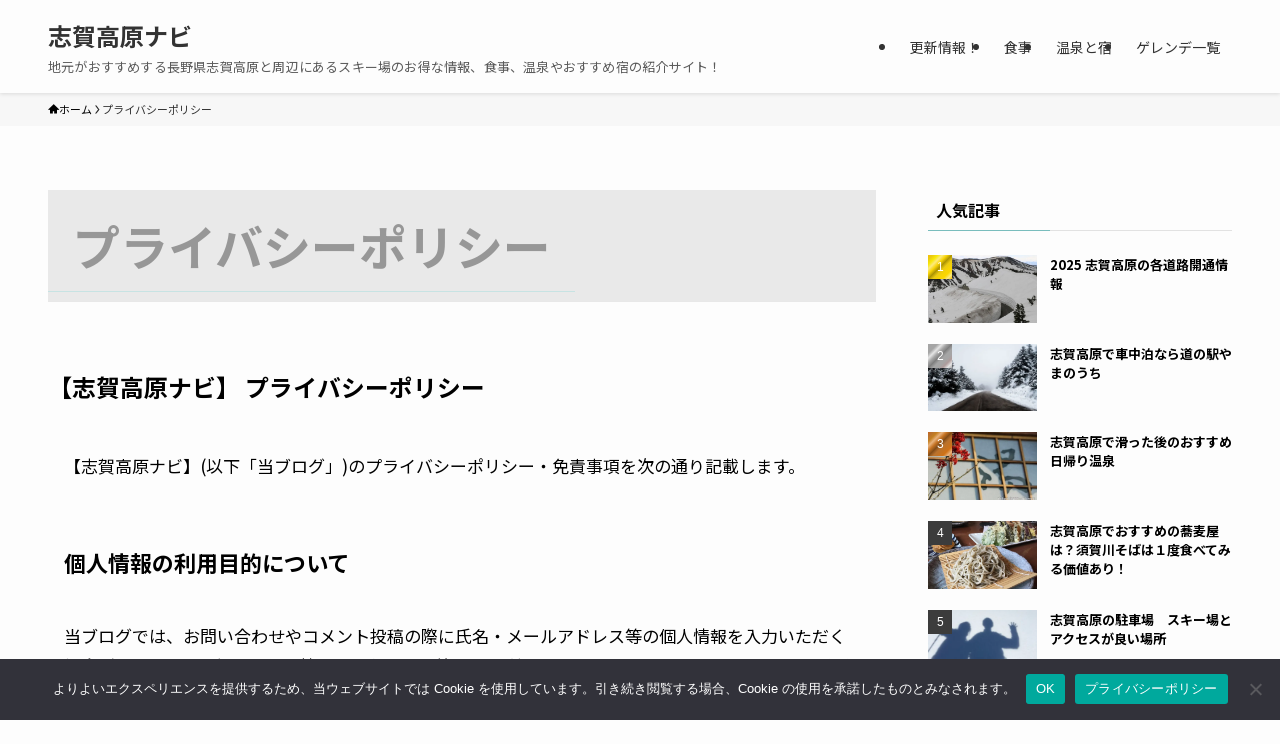

--- FILE ---
content_type: application/javascript; charset=utf-8;
request_url: https://dalc.valuecommerce.com/app3?p=884924610&_s=https%3A%2F%2Fshigakogen.jp.net%2Fprivacypolicy%2F&vf=iVBORw0KGgoAAAANSUhEUgAAAAMAAAADCAYAAABWKLW%2FAAAAMElEQVQYV2NkFGP4n5EcxzCtfREDo9g0of%2FH4zcw6E61Z2DM5er6P%2FOcDkO3hhcDAP6qDSbWAQHcAAAAAElFTkSuQmCC
body_size: 4859
content:
vc_linkswitch_callback({"t":"69795eff","r":"aXle_wACfzUS3fXCCooAHwqKCJRugg","ub":"aXle%2FwAAFpYS3fXCCooBbQqKBti2kQ%3D%3D","vcid":"ZUqjzQ8VqaxtCLJXWpIg0Tk1gmWi7YI2NJAyF3lEPq5oWVSSNRNm7av-ic-5T4xD","vcpub":"0.163637","paypaymall.yahoo.co.jp":{"a":"2821580","m":"2201292","g":"e11a75588c"},"bit.ly":{"a":"2773224","m":"3267352","g":"d4def894d8","sp":"utm_source%3Dvc%26utm_medium%3Daffiliate%26utm_campaign%3Dproduct_detail"},"www-dev.knt.co.jp":{"a":"2918660","m":"2017725","g":"87c609d68c"},"external-test-pc.staging.furunavi.com":{"a":"2773224","m":"3267352","g":"d4def894d8","sp":"utm_source%3Dvc%26utm_medium%3Daffiliate%26utm_campaign%3Dproduct_detail"},"irisplaza.co.jp":{"a":"2429038","m":"2629468","g":"fe2098958c"},"www.jtb.co.jp/kokunai_hotel":{"a":"2549714","m":"2161637","g":"69f88e84bb","sp":"utm_source%3Dvcdom%26utm_medium%3Daffiliate"},"tour.rurubu.travel":{"a":"2550407","m":"2366735","g":"bef42168c3","sp":"utm_source%3Dvaluecommerce%26utm_medium%3Daffiliate"},"beauty.rakuten.co.jp":{"a":"2762004","m":"3300516","g":"81fd9b0e8c"},"jalan.net":{"a":"2513343","m":"2130725","g":"636cdd268c"},"www.jtb.co.jp":{"a":"2549714","m":"2161637","g":"69f88e84bb","sp":"utm_source%3Dvcdom%26utm_medium%3Daffiliate"},"shopping.yahoo.co.jp":{"a":"2821580","m":"2201292","g":"e11a75588c"},"www.jtbonline.jp":{"a":"2549714","m":"2161637","g":"69f88e84bb","sp":"utm_source%3Dvcdom%26utm_medium%3Daffiliate"},"meito.knt.co.jp":{"a":"2918660","m":"2017725","g":"87c609d68c"},"www.amazon.co.jp":{"a":"2614000","m":"2366370","g":"576722aaac","sp":"tag%3Dvc-22%26linkCode%3Dure"},"jamjamtour.jp":{"a":"2912068","m":"3019844","g":"538bf4a98c"},"www.ikyu.com":{"a":"2675907","m":"221","g":"f68bb5a188"},"global-root-g2.chain-demos.digicert.com":{"a":"2918660","m":"2017725","g":"87c609d68c"},"app-external-test-pc.staging.furunavi.com":{"a":"2773224","m":"3267352","g":"d4def894d8","sp":"utm_source%3Dvc%26utm_medium%3Daffiliate%26utm_campaign%3Dproduct_detail"},"approach.yahoo.co.jp":{"a":"2821580","m":"2201292","g":"e11a75588c"},"furusatohonpo.jp":{"a":"2817906","m":"3414447","g":"98dd72148c"},"yukoyuko.net":{"a":"2425172","m":"2178193","g":"7697ea458c"},"app.furunavi.jp":{"a":"2773224","m":"3267352","g":"d4def894d8","sp":"utm_source%3Dvc%26utm_medium%3Daffiliate%26utm_campaign%3Dproduct_detail"},"st-plus.rurubu.travel":{"a":"2550407","m":"2366735","g":"bef42168c3","sp":"utm_source%3Dvaluecommerce%26utm_medium%3Daffiliate"},"jtb.co.jp":{"a":"2549714","m":"2161637","g":"69f88e84bb","sp":"utm_source%3Dvcdom%26utm_medium%3Daffiliate"},"www.knt.co.jp":{"a":"2918660","m":"2017725","g":"87c609d68c"},"r.advg.jp":{"a":"2550407","m":"2366735","g":"bef42168c3","sp":"utm_source%3Dvaluecommerce%26utm_medium%3Daffiliate"},"l":5,"p":884924610,"yado.knt.co.jp":{"a":"2918660","m":"2017725","g":"87c609d68c"},"lp.ankerjapan.com":{"a":"2811827","m":"3397687","g":"877c90928c"},"s":3038519,"www.rurubu.travel":{"a":"2550407","m":"2366735","g":"bef42168c3","sp":"utm_source%3Dvaluecommerce%26utm_medium%3Daffiliate"},"fcf.furunavi.jp":{"a":"2773224","m":"3267352","g":"d4def894d8","sp":"utm_source%3Dvc%26utm_medium%3Daffiliate%26utm_campaign%3Dproduct_detail"},"dom.jtb.co.jp":{"a":"2549714","m":"2161637","g":"69f88e84bb","sp":"utm_source%3Dvcdom%26utm_medium%3Daffiliate"},"biz.travel.yahoo.co.jp":{"a":"2761515","m":"2244419","g":"b18e473d8c"},"nihonyouth-travel.co.jp":{"a":"2912068","m":"3019844","g":"538bf4a98c"},"mini-shopping.yahoo.co.jp":{"a":"2821580","m":"2201292","g":"e11a75588c"},"master.qa.notyru.com":{"a":"2550407","m":"2366735","g":"bef42168c3","sp":"utm_source%3Dvaluecommerce%26utm_medium%3Daffiliate"},"furunavi.jp":{"a":"2773224","m":"3267352","g":"d4def894d8","sp":"utm_source%3Dvc%26utm_medium%3Daffiliate%26utm_campaign%3Dproduct_detail"},"shopping.geocities.jp":{"a":"2821580","m":"2201292","g":"e11a75588c"},"www.ankerjapan.com":{"a":"2811827","m":"3397687","g":"877c90928c"},"www.jtb.co.jp/kokunai":{"a":"2549714","m":"2161637","g":"69f88e84bb","sp":"utm_source%3Dvcdom%26utm_medium%3Daffiliate"},"www.asoview.com":{"a":"2698489","m":"3147096","g":"b11a41a18c"},"brand.asoview.com":{"a":"2698489","m":"3147096","g":"b11a41a18c"},"www.klook.com":{"a":"2891793","m":"3587326","g":"1f5053ca8c"},"rurubu.travel":{"a":"2550407","m":"2366735","g":"bef42168c3","sp":"utm_source%3Dvaluecommerce%26utm_medium%3Daffiliate"},"www.jtb.co.jp/kokunai_htl":{"a":"2549714","m":"2161637","g":"69f88e84bb","sp":"utm_source%3Dvcdom%26utm_medium%3Daffiliate"},"d1ys6hwpe74y8z.cloudfront.net":{"a":"2817906","m":"3414447","g":"98dd72148c"},"travel.yahoo.co.jp":{"a":"2761515","m":"2244419","g":"b18e473d8c"},"global-root-g3.chain-demos.digicert.com":{"a":"2918660","m":"2017725","g":"87c609d68c"},"paypaystep.yahoo.co.jp":{"a":"2821580","m":"2201292","g":"e11a75588c"},"st-www.rurubu.travel":{"a":"2550407","m":"2366735","g":"bef42168c3","sp":"utm_source%3Dvaluecommerce%26utm_medium%3Daffiliate"},"jamexp.jp":{"a":"2912068","m":"3019844","g":"538bf4a98c"}})

--- FILE ---
content_type: application/javascript
request_url: https://ad.jp.ap.valuecommerce.com/servlet/jsbanner?sid=3038519&pid=891554039
body_size: 932
content:
if(typeof(__vc_paramstr) === "undefined"){__vc_paramstr = "";}if(!__vc_paramstr && location.ancestorOrigins){__vc_dlist = location.ancestorOrigins;__vc_srcurl = "&_su="+encodeURIComponent(document.URL);__vc_dlarr = [];__vc_paramstr = "";for ( var i=0, l=__vc_dlist.length; l>i; i++ ) {__vc_dlarr.push(__vc_dlist[i]);}__vc_paramstr = "&_su="+encodeURIComponent(document.URL);if (__vc_dlarr.length){__vc_paramstr = __vc_paramstr + "&_dl=" + encodeURIComponent(__vc_dlarr.join(','));}}document.write("<A TARGET='_top' HREF='//ck.jp.ap.valuecommerce.com/servlet/referral?va=2882225&sid=3038519&pid=891554039&vcid=LEaLl_wkM1WTK6QyTBt6Y1UNHd-MU1kX6tDqb8R0mCV_m0hG6-96Y0-rT123JRUa&vcpub=0.943131"+__vc_paramstr+"' rel='nofollow'><IMG BORDER=0 SRC='//i.imgvc.com/vc/images/00/2b/fa/b1.png'></A>");

--- FILE ---
content_type: application/javascript; charset=utf-8;
request_url: https://dalc.valuecommerce.com/app3?p=884924610&_s=https%3A%2F%2Fshigakogen.jp.net%2Fprivacypolicy%2F&_b=aXle_wACfzUS3fXCCooAHwqKCJRugg&vf=iVBORw0KGgoAAAANSUhEUgAAAAMAAAADCAYAAABWKLW%2FAAAAMElEQVQYV2NkFGP4n5EczzCjfSkDY84Cof%2BFoRsYdKc6MDBu5Or6H3ruF8NPjRoGAAj4DpsteKowAAAAAElFTkSuQmCC
body_size: 4859
content:
vc_linkswitch_callback({"t":"69795f01","r":"aXlfAQAGoY0S3fXCCooD7AqKC5bQig","ub":"aXlfAQAEbKAS3fXCCooCsQqKBtiE%2Fw%3D%3D","vcid":"6Q-Dhgf9dLTtFL5hpAMdu-IlgR7Vx977Z1E_wNyK85Pyk4lqmm3Uv6XgLnOIvERB","vcpub":"0.434573","bit.ly":{"a":"2773224","m":"3267352","g":"53c23de2d8","sp":"utm_source%3Dvc%26utm_medium%3Daffiliate%26utm_campaign%3Dproduct_detail"},"www-dev.knt.co.jp":{"a":"2918660","m":"2017725","g":"dd97dc608c"},"external-test-pc.staging.furunavi.com":{"a":"2773224","m":"3267352","g":"53c23de2d8","sp":"utm_source%3Dvc%26utm_medium%3Daffiliate%26utm_campaign%3Dproduct_detail"},"irisplaza.co.jp":{"a":"2429038","m":"2629468","g":"7262bb348c"},"www.jtb.co.jp/kokunai_hotel":{"a":"2549714","m":"2161637","g":"dcf4cb0dbb","sp":"utm_source%3Dvcdom%26utm_medium%3Daffiliate"},"tour.rurubu.travel":{"a":"2550407","m":"2366735","g":"7eeff834c3","sp":"utm_source%3Dvaluecommerce%26utm_medium%3Daffiliate"},"beauty.rakuten.co.jp":{"a":"2762004","m":"3300516","g":"d7c40d558c"},"jalan.net":{"a":"2513343","m":"2130725","g":"9329d1cb8c"},"www.jtb.co.jp":{"a":"2549714","m":"2161637","g":"dcf4cb0dbb","sp":"utm_source%3Dvcdom%26utm_medium%3Daffiliate"},"shopping.yahoo.co.jp":{"a":"2821580","m":"2201292","g":"8b9c69508c"},"www.jtbonline.jp":{"a":"2549714","m":"2161637","g":"dcf4cb0dbb","sp":"utm_source%3Dvcdom%26utm_medium%3Daffiliate"},"meito.knt.co.jp":{"a":"2918660","m":"2017725","g":"dd97dc608c"},"www.amazon.co.jp":{"a":"2614000","m":"2366370","g":"179ab6b3ac","sp":"tag%3Dvc-22%26linkCode%3Dure"},"jamjamtour.jp":{"a":"2912068","m":"3019844","g":"7a9a23fd8c"},"www.ikyu.com":{"a":"2675907","m":"221","g":"74751e2b88"},"global-root-g2.chain-demos.digicert.com":{"a":"2918660","m":"2017725","g":"dd97dc608c"},"app-external-test-pc.staging.furunavi.com":{"a":"2773224","m":"3267352","g":"53c23de2d8","sp":"utm_source%3Dvc%26utm_medium%3Daffiliate%26utm_campaign%3Dproduct_detail"},"approach.yahoo.co.jp":{"a":"2821580","m":"2201292","g":"8b9c69508c"},"furusatohonpo.jp":{"a":"2817906","m":"3414447","g":"f0cc0f338c"},"yukoyuko.net":{"a":"2425172","m":"2178193","g":"964951628c"},"app.furunavi.jp":{"a":"2773224","m":"3267352","g":"53c23de2d8","sp":"utm_source%3Dvc%26utm_medium%3Daffiliate%26utm_campaign%3Dproduct_detail"},"st-plus.rurubu.travel":{"a":"2550407","m":"2366735","g":"7eeff834c3","sp":"utm_source%3Dvaluecommerce%26utm_medium%3Daffiliate"},"jtb.co.jp":{"a":"2549714","m":"2161637","g":"dcf4cb0dbb","sp":"utm_source%3Dvcdom%26utm_medium%3Daffiliate"},"www.knt.co.jp":{"a":"2918660","m":"2017725","g":"dd97dc608c"},"r.advg.jp":{"a":"2550407","m":"2366735","g":"7eeff834c3","sp":"utm_source%3Dvaluecommerce%26utm_medium%3Daffiliate"},"l":5,"p":884924610,"yado.knt.co.jp":{"a":"2918660","m":"2017725","g":"dd97dc608c"},"lp.ankerjapan.com":{"a":"2811827","m":"3397687","g":"252814b58c"},"s":3038519,"www.rurubu.travel":{"a":"2550407","m":"2366735","g":"7eeff834c3","sp":"utm_source%3Dvaluecommerce%26utm_medium%3Daffiliate"},"fcf.furunavi.jp":{"a":"2773224","m":"3267352","g":"53c23de2d8","sp":"utm_source%3Dvc%26utm_medium%3Daffiliate%26utm_campaign%3Dproduct_detail"},"dom.jtb.co.jp":{"a":"2549714","m":"2161637","g":"dcf4cb0dbb","sp":"utm_source%3Dvcdom%26utm_medium%3Daffiliate"},"biz.travel.yahoo.co.jp":{"a":"2761515","m":"2244419","g":"926985388c"},"nihonyouth-travel.co.jp":{"a":"2912068","m":"3019844","g":"7a9a23fd8c"},"mini-shopping.yahoo.co.jp":{"a":"2821580","m":"2201292","g":"8b9c69508c"},"master.qa.notyru.com":{"a":"2550407","m":"2366735","g":"7eeff834c3","sp":"utm_source%3Dvaluecommerce%26utm_medium%3Daffiliate"},"furunavi.jp":{"a":"2773224","m":"3267352","g":"53c23de2d8","sp":"utm_source%3Dvc%26utm_medium%3Daffiliate%26utm_campaign%3Dproduct_detail"},"shopping.geocities.jp":{"a":"2821580","m":"2201292","g":"8b9c69508c"},"www.ankerjapan.com":{"a":"2811827","m":"3397687","g":"252814b58c"},"www.jtb.co.jp/kokunai":{"a":"2549714","m":"2161637","g":"dcf4cb0dbb","sp":"utm_source%3Dvcdom%26utm_medium%3Daffiliate"},"www.asoview.com":{"a":"2698489","m":"3147096","g":"b70c15d38c"},"brand.asoview.com":{"a":"2698489","m":"3147096","g":"b70c15d38c"},"www.klook.com":{"a":"2891793","m":"3587326","g":"2e3d2c148c"},"rurubu.travel":{"a":"2550407","m":"2366735","g":"7eeff834c3","sp":"utm_source%3Dvaluecommerce%26utm_medium%3Daffiliate"},"www.jtb.co.jp/kokunai_htl":{"a":"2549714","m":"2161637","g":"dcf4cb0dbb","sp":"utm_source%3Dvcdom%26utm_medium%3Daffiliate"},"d1ys6hwpe74y8z.cloudfront.net":{"a":"2817906","m":"3414447","g":"f0cc0f338c"},"travel.yahoo.co.jp":{"a":"2761515","m":"2244419","g":"926985388c"},"global-root-g3.chain-demos.digicert.com":{"a":"2918660","m":"2017725","g":"dd97dc608c"},"paypaystep.yahoo.co.jp":{"a":"2821580","m":"2201292","g":"8b9c69508c"},"st-www.rurubu.travel":{"a":"2550407","m":"2366735","g":"7eeff834c3","sp":"utm_source%3Dvaluecommerce%26utm_medium%3Daffiliate"},"jamexp.jp":{"a":"2912068","m":"3019844","g":"7a9a23fd8c"},"paypaymall.yahoo.co.jp":{"a":"2821580","m":"2201292","g":"8b9c69508c"}})

--- FILE ---
content_type: application/javascript; charset=utf-8;
request_url: https://dalc.valuecommerce.com/vcid?_s=https%3A%2F%2Fshigakogen.jp.net%2Fprivacypolicy%2F
body_size: 27
content:
vc_id_callback({"vcid":"ALfISMIcMtIKoFXEfUZxBELBfQAzuLX8w6tQtJt0Dn0Y_zGJ5elTeyUx8dHfwbzQ","vcpub":"0.985009","t":"69795efe"})